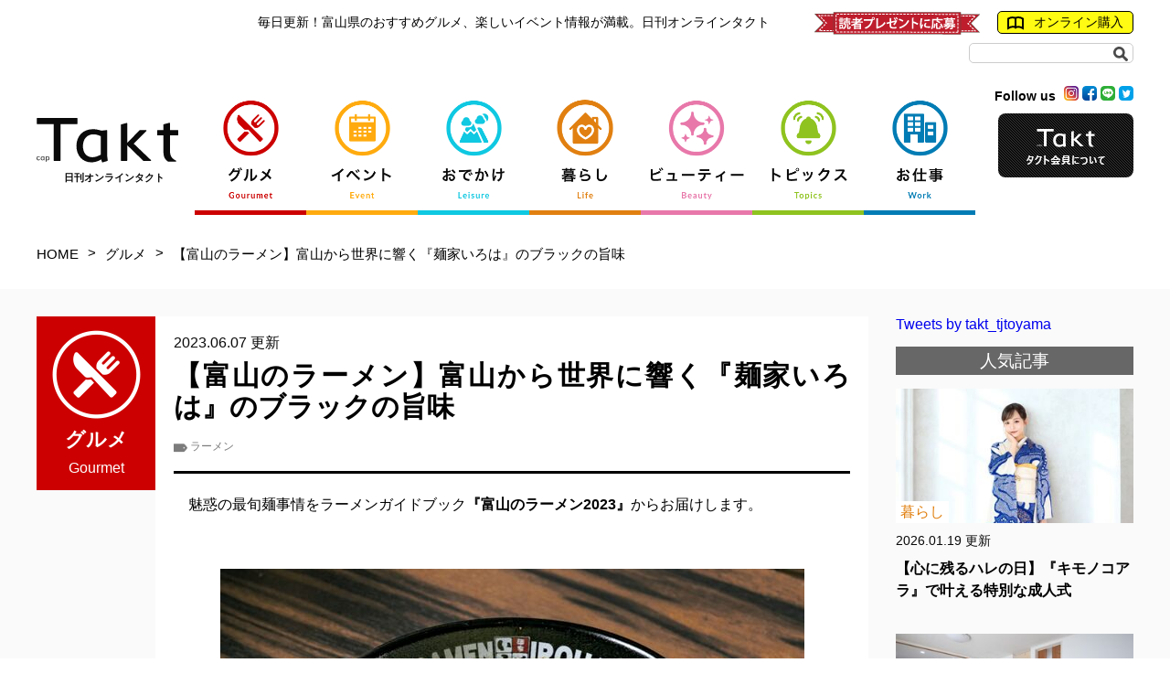

--- FILE ---
content_type: text/html; charset=UTF-8
request_url: https://takt-toyama.net/?tid=104260
body_size: 30003
content:
<!DOCTYPE html>
<html lang="ja">
<head>
<meta charset="UTF-8">
<meta name="viewport" content="width=device-width,initial-scale=1.0,minimum-scale=1.0">
<title>【富山のラーメン】富山から世界に響く『麺家いろは』のブラックの旨味 | 日刊オンラインタクト | 富山のイベント情報を日々お届けいたします。</title>
<meta name="keywords" content="富山,Takt,タクト,とやま,タウン誌,情報,生活,ファッション,飲食,グルメ,イベント" />
<meta name="description" content="online Takt 富山県内の読者のためのエンジョイサイト" />
<meta name="twitter:card" content="summary_large_image" />
<meta name="twitter:site" content="@takt_tjtoyama" />
<meta property="og:url" content="https://takt-toyama.net/?tid=104260" />
<meta property="og:title" content="【富山のラーメン】富山から世界に響く『麺家いろは』のブラックの旨味" />
<meta property="og:description" content="日刊Online Takt　毎日更新中！" />
<meta property="og:image" content="https://takt-toyama.net/file_upload/104260/_main/104260_01.jpg" />
<link rel="alternate" type="application/rss+xml" href="https://takt-toyama.net/feed/blog_feed.xml" title="RSS2.0" />
<script src="//ajax.googleapis.com/ajax/libs/jquery/1.12.0/jquery.min.js"></script>
<script src="//cdnjs.cloudflare.com/ajax/libs/iScroll/5.2.0/iscroll.min.js"></script>
<script src="//cdnjs.cloudflare.com/ajax/libs/drawer/3.2.2/js/drawer.min.js"></script>
<script src="//cdn.jsdelivr.net/jquery.cookie/1.4.1/jquery.cookie.min.js"></script>
<script src="/js/lightbox.js"></script>
<script src="/js/ready.js"></script>
<script>
jQuery(function($){
  $(document).ready(function() {
    $(".drawer").drawer();
  });
});
</script>

<link rel="stylesheet" href="//cdnjs.cloudflare.com/ajax/libs/drawer/3.2.2/css/drawer.min.css">
<link rel="stylesheet" href="/css/normalize.css">
<link rel="stylesheet" href="/css/style.css">
<link rel="stylesheet" href="/css/category.css">
<link rel="stylesheet" href="/css/icon.css">
<link rel="stylesheet" href="/css/pager.css">
<link rel="stylesheet" href="/css/breadcrumb.css">
<link rel="stylesheet" href="/css/page.css">
<link rel="stylesheet" href="/css/back_number.css">
<link rel="stylesheet" href="/css/lightbox.css">
<script data-ad-client="ca-pub-7114411896152083" async src="https://pagead2.googlesyndication.com/pagead/js/adsbygoogle.js"></script>
<!-- Google Tag Manager -->
<script>(function(w,d,s,l,i){w[l]=w[l]||[];w[l].push({'gtm.start':
new Date().getTime(),event:'gtm.js'});var f=d.getElementsByTagName(s)[0],
j=d.createElement(s),dl=l!='dataLayer'?'&l='+l:'';j.async=true;j.src=
'https://www.googletagmanager.com/gtm.js?id='+i+dl;f.parentNode.insertBefore(j,f);
})(window,document,'script','dataLayer','GTM-P7BS2X53');</script>
<!-- End Google Tag Manager -->
</head>

<body>

<header class="pc">
  <section class="herader_top">
    <p>毎日更新！富山県のおすすめグルメ、楽しいイベント情報が満載。日刊オンラインタクト</p>
    <span class="present pc_parts"><a href="/present/"><img src="/images/parts/header_present-1.png" alt="読者プレゼントに応募"></a></span>
    <span><a href="http://takt.thebase.in/" rel="external"><img src="/images/parts/header_book.png" alt="オンライン購入">オンライン購入</a></span>

    <form method="get" action="/search.php" id="searchform" class="pc_parts">
      <input id="keywords" type="search" name="q" value="">
      <input type="submit" class="btn" value="">
    </form>
  </section>

  <section class="header">
    <h1>
      <a href="/" class="h_logo"><img src="/images/parts/header_logo_takt.png" alt="Takt"><span>日刊オンラインタクト</span></a>
      <span class="member_btn_sp">
        <a href="/members/"><img src="/images/parts/header_btn.png" alt="タクト会員について"></a>
        <a href="/present/" class="present sp_parts"><img src="/images/parts/header_present-1.png" alt="読者プレゼントに応募"></a>
      </span>
    </h1>

    <nav>
      <ul>
        <li class="cate_01">
          <a href="/gourmet/">
            <span class="cate_mark"><img src="/images/parts/new_icon_01.png" alt="グルメ"></span>
          </a>
        </li>
        <li class="cate_02">
          <a href="/event/">
            <span class="cate_mark"><img src="/images/parts/new_icon_02.png" alt="イベント"></span>
          </a>
        </li>
        <li class="cate_03">
          <a href="/leisure/">
            <span class="cate_mark"><img src="/images/parts/new_icon_03.png" alt="おでかけ"></span>
          </a>
        </li>
        <li class="cate_04">
          <a href="/life/">
            <span class="cate_mark"><img src="/images/parts/new_icon_04.png" alt="暮らし"></span>
          </a>
        </li>
        <li class="cate_06">
          <a href="/beauty/">
            <span class="cate_mark"><img src="/images/parts/new_icon_06.png" alt="ビューティー"></span>
          </a>
        </li>
        <li class="cate_05">
          <a href="/topics/">
            <span class="cate_mark"><img src="/images/parts/new_icon_05.png" alt="トピックス"></span>
          </a>
        </li>
        <li class="cate_07">
          <a href="/work/">
            <span class="cate_mark"><img src="/images/parts/new_icon_07.png" alt="お仕事"></span>
          </a>
        </li>
      </ul>
    </nav>

    <div class="sns_area">
      <span>
        <span>Follow us</span>
          <a href="https://www.instagram.com/onlinetakt/" rel="external"><img src="/images/new_parts/sns_i.png" alt="インスタグラム"></a>
          <a href="https://ja-jp.facebook.com/online.takt/" rel="external"><img src="/images/new_parts/sns_f.png" alt="フェイスブック"></a>
          <a href="https://lin.ee/sKDrPyu" rel="external"><img src="/images/new_parts/sns_l.png" alt="ライン"></a>
          <a href="https://twitter.com/takt_tjtoyama" rel="external"><img src="/images/new_parts/sns_t.png" alt="ツィッター"></a>
        <!--i class="icon-twitter"></i-->
        </span>
      <span class="member_btn">
        <a href="/members/">
          <img src="/images/parts/header_btn.png" alt="タクト会員について">
        </a>
      </span>
    </div>
  </section>
</header><!-- pc -->



<header class="sp">
    <div class="sp_nav">
      <div class="drawer drawer--top">
        <button type="button" class="drawer-toggle drawer-hamburger">
          <span class="sr-only"></span>
          <span class="drawer-hamburger-icon"></span>
        </button>

        <nav class="drawer-nav">
          <div class="nav_wrap">
      <ul>
        <li>
          <a href="/gourmet/">グルメ</a>
        </li>
        <li>
          <a href="/event/">イベント</a>
        </li>
        <li>
          <a href="/leisure/">おでかけ</a>
        </li>
        <li>
          <a href="/life/">暮らし</a>
        </li>
        <li>
          <a href="/beauty/">ビューティー</a>
        </li>
        <li>
          <a href="/topics/">トピックス</a>
        </li>
        <li>
          <a href="/work/">お仕事</a>
        </li>
        <li>
          <a href="/corolla-meets-toyama/">COROLLA meets TOYAMA</a>
        </li>
        <li>
          <a href="/members/">タクト会員について</a>
        </li>
        <li>
          <a href="/present/">読者プレゼントに応募</a>
        </li>
        <li>
          <a href="http://takt.thebase.in/" rel="external">オンライン購入</a>
        </li>
      </ul>
          </div>
        </nav>
      </div><!-- drawer -->
    </div><!-- sp_nav -->




    <h1>
      <a href="/" class="h_logo"><img src="/images/parts/header_logo_takt.png" alt="日刊オンラインタクト"></a>
    </h1>


    <p>毎日更新！富山県のおすすめグルメ、楽しいイベント情報が満載。日刊オンラインタクト</p>


    <!--div class="sp_header_link">
      <span class="present"><a href="/present/"><img src="/images/parts/header_present-1.png" alt="読者プレゼントに応募"></a></span>
      <span class="online"><a href="http://takt.thebase.in/" rel="external"><img src="/images/parts/header_book.png" alt="オンライン購入" class="icon">オンライン購入</a></span>
    </div-->


    <form method="get" action="/search.php" id="searchform" class="sp_parts">
      <input id="keywords" type="search" name="q" value="">
      <input type="submit" class="btn" value="">
    </form>


    <div class="sns_sp">
      <div class="left_box">
        <a href="https://www.instagram.com/onlinetakt/" rel="external"><img src="/images/new_parts/sns_i.png" alt="インスタグラム"></a>
        <a href="https://ja-jp.facebook.com/online.takt/" rel="external"><img src="/images/new_parts/sns_f.png" alt="フェイスブック"></a>
        <a href="https://lin.ee/sKDrPyu" rel="external"><img src="/images/new_parts/sns_l.png" alt="ライン"></a>
        <a href="https://twitter.com/takt_tjtoyama" rel="external"><img src="/images/new_parts/sns_t.png" alt="ツィッター"></a>
      </div>


    </div>
</header><!-- sp -->

<article class="page_area">

  <div class="breadcrumbs">
    <ul>
                      <li>
          <a href="/">HOME</a><span>&gt;</span>        </li>
                              <li>
          <a href="/gourmet">グルメ</a><span>&gt;</span>        </li>
                              <li>
          【富山のラーメン】富山から世界に響く『麺家いろは』のブラックの旨味        </li>
                  </ul>
  </div>

  <section class="art_area">
  <div class="art_wrap">

    <div class="art_area_left">
            <h2 id="cate_mark" class="gourmet_page">
        <span class="logo"><img src="/images/parts/takt_icon_p01.png" alt="グルメ"></span>
        グルメ
        <span class="cate_name">Gourmet</span>      </h2>
            <div class="art_box">
                <time>2023.06.07 更新</time>
        <h3>【富山のラーメン】富山から世界に響く『麺家いろは』のブラックの旨味</h3>
                        <div class="new_info tag">
          <span>
                        <a href="/search.php?tag=%E3%83%A9%E3%83%BC%E3%83%A1%E3%83%B3">ラーメン</a>
                      </span>
        </div>
        
        <div class="post_space">
                    　魅惑の最旬麺事情をラーメンガイドブック<b>『富山のラーメン2023』</b>からお届けします。
<div><br /></div>
<div><br /></div>
<div style="text-align: center;"><img src="/file_upload/104260/_main/104260_01.jpg" alt="104260_01.jpg" title="104260_01.jpg" /><br /></div>
<div>
<div style="text-align: center;"><font color="#ff6600">越中味噌W肉盛りそば（並）　￥1,430</font></div>
<div><font size="2">創業250年の老舗蔵の「米味噌」を用いた「越中味噌ダレ」は、歩合２倍の「米麹」により、香ばしさも極まる。豚バラ＆肩ロースチャーシューが丼の表層を埋め尽くし、食べごたえもあり。</font></div></div>
<div><br /></div>
<div><br /></div>
<div>
<div>
<div><font color="#339966"><b>富山から全国、世界に響く</b></font></div>
<div><font color="#339966"><b>30年分の旨味が駅前にある</b></font></div></div>
<div><br /></div>
<div>　国内はもちろん、世界に向けて「ブラック」を筆頭とする〝富山ならでは〞の一杯を提供・発信し続けてきた『麺家いろは』。年々開発が進み、賑わいを増す富山駅前で、かねてより観光客・地元客を満たし、唸らせ、支持を集めてきた「CiC店」では現在、「白エビ塩」や「越中味噌」、「つけ麺」などの定番のほか、本店にも存在しない「豚骨」仕立てを提供するなど、独自の個性も放っています。</div>
<div>　また『いろは』としては、昨年末から輸出対応の「ノンポーク・ノンアルコール」袋ラーメンを続々発表！ お店の一杯をほぼそのまま再現する急速冷凍仕様を自販機で24時間提供するなど、創業30年にして、その話題性は加速するばかり。</div>
<div><br /></div>
<div><font color="#339966">これも人気</font></div>
<div style="text-align: center;"><img src="/file_upload/104260/_main/104260_02.jpg" alt="104260_02.jpg" title="104260_02.jpg" /><br /></div>
<div><font color="#ff6600">豚骨煮干味玉らーめん（並）　1,030円</font></div>
<div><font size="2">県産小麦「ユキチカラ」を使用した自家製麺がクリーミーな「豚骨」スープを絡め取る。海苔の上の追い煮干しでさらに濃厚さUP。</font></div></div>
<div><br /></div>
<div><br /></div>
<div><b>『富山のラーメン2023』スペシャルクーポン</b></div>
<div><b><font color="#339966">「味玉１個」or「大盛」or「小ライス」のいずれか１つサービス</font></b></div>
<div>富山の<a href="https://toyamamono.jp/application/" target="_blank">生活情報配信アプリ「とやまのアプリ」</a>からも、お得なクーポン情報をチェック！</div>
<div><br /></div>
<div>
<div><b>＜MENU＞</b></div>
<div>富山ブラックらーめん（並）&hellip;&hellip; 850円</div>
<div>白エビ塩らーめん（並）&hellip;&hellip;&nbsp;850円</div>
<div>魚介ブラックつけ麺（並）&hellip;&hellip; 930円</div></div>
<div>プリプリえび餃子（６個）&hellip;&hellip; 600円</div>
<div>チャーシューとメンマのおつまみ&hellip;&hellip; 690円</div>
<div>自家製ハーブ酒（シングル）&hellip;&hellip; 各480円（35種）</div>
<div><br /></div>
<div style="text-align: center;"><img src="/file_upload/104260/_main/104260_03.jpg" alt="104260_03.jpg" title="104260_03.jpg" /><br /></div>
<div><br /></div>
<div><iframe src="https://www.google.com/maps/embed?pb=!1m18!1m12!1m3!1d12795.813716305414!2d137.2039604505365!3d36.699656983916064!2m3!1f0!2f0!3f0!3m2!1i1024!2i768!4f13.1!3m3!1m2!1s0x5ff7909b5778c391%3A0x178618a2309742d6!2z6bq65a6244GE44KN44GvIENpQ-W6lw!5e0!3m2!1sja!2sjp!4v1678848774181!5m2!1sja!2sjp" width="400" height="300" style="border:0;" allowfullscreen="" loading="lazy" referrerpolicy="no-referrer-when-downgrade"></iframe></div>
<div><br /></div>
<div style="text-align: center;">＊　＊　＊　＊　＊　＊</div>
<div><br /></div>
<div>　読んだら最後、食べずにはいられない！　『富山のラーメン2023』が好評発売中です。お得にラー活できるスぺシャルクーポンも活用してください。</div>
<div><br /></div>
<div>書店・コンビニで好評発売中</div>
<div><a href="https://takt.thebase.in/" target="_blank">便利なオンライン購入はこちら</a></div>
<div><br /></div>
<div style="text-align: center;"><img src="/file_upload/104260/_main/104260_04.jpg" alt="104260_04.jpg" title="104260_04.jpg" /><br /></div>
<div><br /></div>
<div>富山の<a href="https://toyamamono.jp/application/" target="_blank">生活情報配信アプリ「とやまのアプリ」</a>からも、笑顔になれる情報を発信中です。</div>
<div><br /></div>
        </div><!--[ post_space ]-->

                <div class="data_area">
          <h3>DATA</h3>
          <h4>富山ブラック　麺家いろは　富山駅前CiC店</h4>
          <dl>
                        <dt>住所</dt>
            <dd>富山市新富町１-２-３　CiCビルB１F</dd>
                                    <dt>電話番号</dt>
            <dd>076-444-7211</dd>
                                    <dt>営業時間</dt>
            <dd>11:00～22:00</dd>
                                    <dt>休日</dt>
            <dd>無休</dd>
                                    <dt>席数</dt>
            <dd>カウンター８席、テーブル40席</dd>
                                    <dt>駐車場</dt>
            <dd>指定駐車場あり</dd>
                                                                                                <dt>HP</dt>
            <dd><a href="http://www.menya-iroha.com/" target="_blank">menya-iroha.com</a></dd>
                                  </dl>
        </div><!-- data_area -->
                        <div class="share_btn">
          <a href="https://twitter.com/share?ref_src=twsrc%5Etfw" class="twitter-share-button" data-show-count="false">Tweet</a><script async src="https://platform.twitter.com/widgets.js" charset="utf-8"></script>
          <iframe src="https://www.facebook.com/plugins/share_button.php?href=https://takt-toyama.net/?tid=104260&layout=button&size=small&width=69&height=20&appId" width="69" height="20" style="border:none;overflow:hidden" scrolling="no" frameborder="0" allowfullscreen="true" allow="autoplay; clipboard-write; encrypted-media; picture-in-picture; web-share"></iframe>
        </div>
                              </div><!--[ art_box ]-->

            <div class="navi_hm">
        <a class="navi_hm_prev" href="./?tid=104257">&laquo; 【富山のラーメン】鶏・豚・魚を...</a>        <a class="navi_hm_next" href="./?tid=104261">【富山のラーメン】『ガッツリ！... &raquo;</a>      </div>
          </div><!--[ art_area_left ]-->

        <div class="art_area_right">
                <div class="twitter_area">
          <a class="twitter-timeline" data-height="320" href="https://twitter.com/takt_tjtoyama?ref_src=twsrc%5Etfw">Tweets by takt_tjtoyama</a> <script async src="https://platform.twitter.com/widgets.js" charset="utf-8"></script> 
        </div>
        
            <h3>人気記事</h3>
      <ul>
                <li>
            <a href="/?tid=105720">
              <div class="side_left">
                <img src="/file_upload/105720/_sub/105720_01.jpg" alt="【心に残るハレの日】『キモノコアラ』で叶える特別な成人式" class="obj">
                <span class="page_cate_name_04">暮らし</span>
              </div>

              <div class="side_right">
                <time>2026.01.19 更新</time>
                <h4>【心に残るハレの日】『キモノコアラ』で叶える特別な成人式</h4>
                              </div>
            </a>

          </li>
                <li>
            <a href="/?tid=105678">
              <div class="side_left">
                <img src="/file_upload/105678/_sub/105678_01.jpg" alt="【家づくりレポート】“建てられない”土地で叶えた、自由設計の家事ラクな家" class="obj">
                <span class="page_cate_name_04">暮らし</span>
              </div>

              <div class="side_right">
                <time>2025.12.24 更新</time>
                <h4>【家づくりレポート】“建てられない”土地で叶えた、自由設計の家事ラクな家</h4>
                              </div>
            </a>

          </li>
                <li>
            <a href="/?tid=104268">
              <div class="side_left">
                <img src="/file_upload/104268/_sub/104268_01.jpg" alt="【富山ランチ】いつでも気軽に♪ とやまのおいしいランチスポット【12/21更新】" class="obj">
                <span class="page_cate_name_01">グルメ</span>
              </div>

              <div class="side_right">
                <time>2025.12.21 更新</time>
                <h4>【富山ランチ】いつでも気軽に♪ とやまのおいしいランチスポット【12/21更新】</h4>
                              </div>
            </a>

          </li>
                <li>
            <a href="/?tid=105710">
              <div class="side_left">
                <img src="/file_upload/105710/_sub/105710_01.jpg" alt="【富山グルメ】身体にやさしいお昼ごはんを味わえる『おばんざいカフェひらき昆布店』が高岡市にオープン" class="obj">
                <span class="page_cate_name_01">グルメ</span>
              </div>

              <div class="side_right">
                <time>2026.01.08 更新</time>
                <h4>【富山グルメ】身体にやさしいお昼ごはんを味わえる『おばんざいカフェひらき昆布店』が高岡市にオープン</h4>
                              </div>
            </a>

          </li>
                <li>
            <a href="/?tid=105716">
              <div class="side_left">
                <img src="/file_upload/105716/_sub/105716_01.jpg" alt="【富山グルメ】焼肉の新境地における楽しみ方『WAGYU BAR 飛牛』が富山市にオープン" class="obj">
                <span class="page_cate_name_01">グルメ</span>
              </div>

              <div class="side_right">
                <time>2026.01.15 更新</time>
                <h4>【富山グルメ】焼肉の新境地における楽しみ方『WAGYU BAR 飛牛』が富山市にオープン</h4>
                              </div>
            </a>

          </li>
                <li>
            <a href="/?tid=105725">
              <div class="side_left">
                <img src="/file_upload/105725/_sub/105725_01.jpg" alt="【富山のスープ６選】心も身体もあったまる、個性豊かなごちそうスープたち" class="obj">
                <span class="page_cate_name_01">グルメ</span>
              </div>

              <div class="side_right">
                <time>2026.01.18 更新</time>
                <h4>【富山のスープ６選】心も身体もあったまる、個性豊かなごちそうスープたち</h4>
                              </div>
            </a>

          </li>
              </ul>
          </div><!--[ art_area_right ]-->
          </div><!--[ art_wrap ]-->
  </section><!--[ art_area ]-->

      <section class="other_area">
    <h2><img src="/images/parts/category_icon01.png" alt="">その他のグルメ記事</h2>
    <ul class="cate_list">
            <li>
        <a href="/?tid=105725">
          <div  class="images_wrap">
                        <img src="/file_upload/105725/_main/105725_01.jpg" alt="【富山のスープ６選】心も身体もあったまる、個性豊かなごちそうスープたち" class="obj">

          <div class="cate_01">
            <p>グルメ</p>
            <span class="cate_name">Gourmet</span>
            <span class="cate_mark"><img src="/images/parts/takt_icon_01.png" alt="グルメ"></span>
          </div>
          </div><!-- images_wrap -->


          <div class="sp_right_box">
            <time>2026.01.18 更新</time>
            <h3>【富山のスープ６選】心も身体もあったまる、個性豊かなごちそうスープたち</h3>
                      </div><!-- sp_right_box -->
        </a>

      </li>
            <li>
        <a href="/?tid=105716">
          <div  class="images_wrap">
                        <img src="/file_upload/105716/_main/105716_01.jpg" alt="【富山グルメ】焼肉の新境地における楽しみ方『WAGYU BAR 飛牛』が富山市にオープン" class="obj">

          <div class="cate_01">
            <p>グルメ</p>
            <span class="cate_name">Gourmet</span>
            <span class="cate_mark"><img src="/images/parts/takt_icon_01.png" alt="グルメ"></span>
          </div>
          </div><!-- images_wrap -->


          <div class="sp_right_box">
            <time>2026.01.15 更新</time>
            <h3>【富山グルメ】焼肉の新境地における楽しみ方『WAGYU BAR 飛牛』が富山市にオープン</h3>
                      </div><!-- sp_right_box -->
        </a>

      </li>
            <li>
        <a href="/?tid=105714">
          <div  class="images_wrap">
                        <img src="/file_upload/105714/_main/105714_01.jpg" alt="【富山グルメ】特別な日常を味わうことができる『BLUE. restaurant&cafe』が射水市にオープン" class="obj">

          <div class="cate_01">
            <p>グルメ</p>
            <span class="cate_name">Gourmet</span>
            <span class="cate_mark"><img src="/images/parts/takt_icon_01.png" alt="グルメ"></span>
          </div>
          </div><!-- images_wrap -->


          <div class="sp_right_box">
            <time>2026.01.11 更新</time>
            <h3>【富山グルメ】特別な日常を味わうことができる『BLUE. restaurant&cafe』が射水市にオープン</h3>
                      </div><!-- sp_right_box -->
        </a>

      </li>
            <li>
        <a href="/?tid=105710">
          <div  class="images_wrap">
                        <img src="/file_upload/105710/_main/105710_01.jpg" alt="【富山グルメ】身体にやさしいお昼ごはんを味わえる『おばんざいカフェひらき昆布店』が高岡市にオープン" class="obj">

          <div class="cate_01">
            <p>グルメ</p>
            <span class="cate_name">Gourmet</span>
            <span class="cate_mark"><img src="/images/parts/takt_icon_01.png" alt="グルメ"></span>
          </div>
          </div><!-- images_wrap -->


          <div class="sp_right_box">
            <time>2026.01.08 更新</time>
            <h3>【富山グルメ】身体にやさしいお昼ごはんを味わえる『おばんざいカフェひらき昆布店』が高岡市にオープン</h3>
                      </div><!-- sp_right_box -->
        </a>

      </li>
            <li>
        <a href="/?tid=105707">
          <div  class="images_wrap">
                        <img src="/file_upload/105707/_main/105707_01.jpg" alt="【富山グルメ】発酵食と居心地のよい空間『BoLO』が富山市にオープン" class="obj">

          <div class="cate_01">
            <p>グルメ</p>
            <span class="cate_name">Gourmet</span>
            <span class="cate_mark"><img src="/images/parts/takt_icon_01.png" alt="グルメ"></span>
          </div>
          </div><!-- images_wrap -->


          <div class="sp_right_box">
            <time>2026.01.03 更新</time>
            <h3>【富山グルメ】発酵食と居心地のよい空間『BoLO』が富山市にオープン</h3>
                      </div><!-- sp_right_box -->
        </a>

      </li>
            <li>
        <a href="/?tid=105703">
          <div  class="images_wrap">
                        <img src="/file_upload/105703/_main/105703_01.jpg" alt="【富山のすし屋】ちょっと贅沢な楽しみを 満腹お得なすしランチ" class="obj">

          <div class="cate_01">
            <p>グルメ</p>
            <span class="cate_name">Gourmet</span>
            <span class="cate_mark"><img src="/images/parts/takt_icon_01.png" alt="グルメ"></span>
          </div>
          </div><!-- images_wrap -->


          <div class="sp_right_box">
            <time>2025.12.28 更新</time>
            <h3>【富山のすし屋】ちょっと贅沢な楽しみを 満腹お得なすしランチ</h3>
                      </div><!-- sp_right_box -->
        </a>

      </li>
          </ul>
  </section><!--[ other_area ]-->
    
  <section class="link_area">
        <ul>
        
<!--li><a href="https://www.t-iezukuri.jp/" target="_blank"><img src="/file_upload/100028/_main/100028_07.jpg" alt="とやま家づくりネット" title="とやま家づくりネット" /></a></li-->
        
<li><a href="http://toyama-sumai.net/" target="_blank"><img src="/file_upload/100028/_main/100028_03.png" alt="とやま住まいネット" title="とやま住まいネット" /></a></li>
        
<li><a href="https://toyamamono.jp/" target="_blank"><img src="/file_upload/100028/_main/100028_06.png" alt="とやまもの" title="とやまもの" /></a></li>

<li><a href="https://www.tsugarukaikyo.co.jp/plan/umiwaridrive/?tym_top
" target="_blank"><img src="/file_upload/100028/_main/100028_05.gif" alt="海割ドライブ｜津軽海峡フェリー株式会社" title="海割ドライブ｜津軽海峡フェリー株式会社" /></a></li>
    </ul>
        
    <div class="footer_nav">
        <ul>
            <li><a href="/about/">このサイトについて</a></li>
            <li><a href="http://www.cap.jp/" rel="external">運営会社</a></li>
            <li><a href="/advertise/">広告掲載について</a></li>
            <li><a href="http://www.cap.jp/privacy/index.html" rel="external">プライバシーポリシー</a></li>
            <li><a href="/inquiry/">お問い合わせ</a></li>
        </ul>
    
        <div class="sns_area">
            <span>
                <span>Follow us</span>
                  <a href="https://www.instagram.com/onlinetakt/" rel="external"><img src="/images/new_parts/sns_i.png" alt="インスタグラム"></a>
                  <a href="https://ja-jp.facebook.com/online.takt/" rel="external"><img src="/images/new_parts/sns_f.png" alt="フェイスブック"></a>
                  <a href="https://lin.ee/sKDrPyu" rel="external"><img src="/images/new_parts/sns_l.png" alt="ライン"></a>
                  <a href="https://twitter.com/takt_tjtoyama" rel="external"><img src="/images/new_parts/sns_t.png" alt="ツィッター"></a>
                <!--i class="icon-twitter"></i-->
            </span>
        </div>
    </div>
</section><!--[ link_area ]-->

</article><!--[ page_area ]-->

<footer>
        <div class="footer_area">
        <h2><img src="/images/parts/footer_logo.png" alt="株式会社シー・エー・ピー"></h2>
        <p>富山県富山市金屋1634-25　<span>TEL076-439-3311(代表)　FAX076-439-3322</span></p>
        <small>Copyright &copy; CAP inc. All rights reserved.</small>
    </div>
</footer>

<script src="https://cdnjs.cloudflare.com/ajax/libs/object-fit-images/3.2.4/ofi.min.js"></script>
<script>
  objectFitImages('img.obj');
</script>
</body>
</html>

--- FILE ---
content_type: text/html; charset=utf-8
request_url: https://www.google.com/recaptcha/api2/aframe
body_size: 268
content:
<!DOCTYPE HTML><html><head><meta http-equiv="content-type" content="text/html; charset=UTF-8"></head><body><script nonce="6jJd0766BXjHS0pS2WLVvg">/** Anti-fraud and anti-abuse applications only. See google.com/recaptcha */ try{var clients={'sodar':'https://pagead2.googlesyndication.com/pagead/sodar?'};window.addEventListener("message",function(a){try{if(a.source===window.parent){var b=JSON.parse(a.data);var c=clients[b['id']];if(c){var d=document.createElement('img');d.src=c+b['params']+'&rc='+(localStorage.getItem("rc::a")?sessionStorage.getItem("rc::b"):"");window.document.body.appendChild(d);sessionStorage.setItem("rc::e",parseInt(sessionStorage.getItem("rc::e")||0)+1);localStorage.setItem("rc::h",'1769015551962');}}}catch(b){}});window.parent.postMessage("_grecaptcha_ready", "*");}catch(b){}</script></body></html>

--- FILE ---
content_type: text/css
request_url: https://takt-toyama.net/css/style.css
body_size: 55215
content:
@charset "utf-8";
@font-face{
	font-family : "Yu Gothic";
	src : local("Yu Gothic Medium");
	font-weight : 100;
}
@font-face{
	font-family : "Yu Gothic";
	src : local("Yu Gothic Medium");
	font-weight : 200;
}
@font-face{
	font-family : "Yu Gothic";
	src : local("Yu Gothic Medium");
	font-weight : 300;
}
@font-face{
	font-family : "Yu Gothic";
	src : local("Yu Gothic Medium");
	font-weight : 400;
}
@font-face{
	font-family : "Yu Gothic";
	src : local("Yu Gothic Bold");
	font-weight : bold;
}
@font-face{
	font-family : "Helvetica Neue";
	src : local("Helvetica Neue Regular");
	font-weight : 100;
}
@font-face{
	font-family : "Helvetica Neue";
	src : local("Helvetica Neue Regular");
	font-weight : 200;
}
html{
	font-family : Lato, -apple-system, BlinkMacSystemFont, "Helvetica Neue", "Original Yu Gothic", "Yu Gothic", YuGothic, Verdana, Meiryo, "M+ 1p", sans-serif;
}
@media all and (-ms-high-contrast: none){
	html{
	font-family : Verdana, Meiryo, sans-serif;
	}
}
@media all and (-ms-high-contrast: active){
	html{
	font-family : Verdana, Meiryo, sans-serif;
	}
}
/* 共通 */
h1,h2,h3,h4,p,ol,ul,dl,dt,dd{
	margin : 0;
	padding : 0;
	font-weight : normal;
}
li{
	list-style : none;
}
a{
	transition : 0.5s;
}
a:hover{
	transition : 0.5s;
	opacity : 0.5;
}
/*
slider
______________________________________________________________________________*/
#slider{
	position : relative;
	margin : 40px 0 0 0;
}
/*
#slider .slick-slide img{
	width : 100%;
	height : auto;
}
*/
#slider .center-item li{
	margin: 0 40px;
	width: 760px;
	/*width: 850px;*/
	outline: none;
}
#slider .center-item li a{
	outline: none;
}
#slider .center-item.cate_list .cate_01,
#slider .center-item.cate_list .cate_02,
#slider .center-item.cate_list .cate_03,
#slider .center-item.cate_list .cate_04,
#slider .center-item.cate_list .cate_05,
#slider .center-item.cate_list .cate_06,
#slider .center-item.cate_list .cate_07,
#slider .center-item.cate_list .cate_cmt{
	width : 100%;
}
.thumb_list{
	position : relative;
	width : 800px;
	margin : 40px auto;
	padding : 30px 0 0 0;
	border-top : 3px solid #000;
}
.thumb_list ul{
	position : relative;
	display:-webkit-box;/*--- Android ---*/
	display:-ms-flexbox;/*--- IE10 ---*/
	display: -webkit-flex;/*--- Safari PC ---*/
	display : flex;
	-ms-flex-pack : justify; /*IE10*/
	-webkit-box-pack : justify; /* Android4.3以下、Safari3.1～6.0 */
	-webkit-justify-content : space-between; /* Safari6.1以降 */
	justify-content : space-between;
	box-sizing : border-box;
	width : 700px;
	margin : 0 auto;
}
.thumb_list ul li{
	width : 25%;
	padding : 10px;
	outline: none;
}
.thumb_list ul li img{
	width : 100%;
}
.thumb_list ul li button{
	border-style: none;
	padding: 0;	
	outline: none;
}
.thumb_list ul li button:hover{
	opacity : 0.5;
	outline: none;
}

/* スライダーボタン
button.slick-prev.slick-arrow{
	font-size : 0;
	background : none;
	border : none;
	outline: none;
	position : relative;
	display : block;
	width : 130px;
	height : 0;
	background : url(../images/parts/top_slider_l.png)no-repeat;
	background-size : contain;
	padding : 5% 0 0 0;
}
button.slick-next.slick-arrow{
	font-size : 0;
	background : none;
	border : none;
	outline: none;
	position : relative;
	display : block;
	width : 130px;
	height : 0;
	background : url(../images/parts/top_slider_r.png)no-repeat;
	background-size : contain;
	padding : 5% 0 0 0;
}
 */
/* magazine */
.magazine_area{

}
.magazine_area ul{
	position : relative;
	display:-webkit-box;/*--- Android ---*/
	display:-ms-flexbox;/*--- IE10 ---*/
	display: -webkit-flex;/*--- Safari PC ---*/
	display : flex;
	-ms-flex-pack : justify; /*IE10*/
	-webkit-box-pack : justify; /* Android4.3以下、Safari3.1～6.0 */
	-webkit-justify-content : space-between; /* Safari6.1以降 */
	justify-content : space-between;
	box-sizing : border-box;
	width : 1200px;
	margin : 0 auto;
}
.magazine_area ul li{
	width : 32%;
	background : #fff;
	text-align : center;
	padding : 25px 0;
}
.magazine_area ul li h3{

}
.magazine_area ul li h3 img{
	display : block;
	margin : 0 auto 5px;
}
.magazine_area ul li h3 span{
	font-size : 13px;
	font-weight : bold;
}
.magazine_area ul li img{
	margin : 10px 0 15px;
}
.magazine_area ul li h4{
	font-size : 16px;
	font-weight : bold;
	margin-bottom : 10px;
}
.magazine_area ul li span{
	font-size : 13px;
	font-weight : bold;
}
/* # =================================================================
#### 20210724 大改造
# ================================================================= */
#slider .center-item > li{
	margin : 0 20px;
}
.slider_img_wrap{
	position : relative;
	display : block;
	width : 100%;
	height : 0;
	padding-top : 56.25%;
	margin-bottom : 10px;
}
.slider_img_wrap img.obj{
	position : absolute;
	width : 100%;
	height : 100%;
	left : 0;
	top : 0%;
	object-fit : cover;
	font-family : 'object-fit:cover;';
}
#slider .center-item.cate_list .cate_01,
#slider .center-item.cate_list .cate_02,
#slider .center-item.cate_list .cate_03,
#slider .center-item.cate_list .cate_04,
#slider .center-item.cate_list .cate_05,
#slider .center-item.cate_list .cate_06,
#slider .center-item.cate_list .cate_07,
#slider .center-item.cate_list .cate_cmt{
	position : relative;
	display : block;
	width : 100%;
	height : auto;
	padding : 0;
	margin-bottom : 10px;
}
.slick-slide .cate_list time{
	margin-bottom : 10px;
}
/**/
.thumb_list{
	margin : 0px auto 50px;
}
#slider .slick-dots{
	bottom : -75px;
}
#slider .slick-dots li{
	position : relative;
	display : inline-block;
	width : 20px;
	height : 20px;
	margin : 0 5px;
	padding : 0;
	cursor : pointer;
}
button.slick-prev.slick-arrow{
	position : absolute;
	display :-webkit-box;
	display :-ms-flexbox;
	display :flex;
	-webkit-box-pack : center;
	-ms-flex-pack : center;
	justify-content : center;
	-webkit-box-align : center;
	-ms-flex-align : center;
	align-items : center;
	top : 0;
	bottom : 0;
	left : 30px;
	margin : auto;
	background : url(../images/parts/top_slider_l.png)no-repeat;
	background-size : cover;
	width : 30px;
	height : 30px;
	z-index : 10;
}
button.slick-next.slick-arrow{
	position : absolute;
	display :-webkit-box;
	display :-ms-flexbox;
	display :flex;
	-webkit-box-pack : center;
	-ms-flex-pack : center;
	justify-content : center;
	-webkit-box-align : center;
	-ms-flex-align : center;
	align-items : center;
	top : 0;
	bottom : 0;
	right : 30px;
	margin : auto;
	background : url(../images/parts/top_slider_r.png)no-repeat;
	background-size : cover;
	width : 30px;
	height : 30px;
	z-index : 10;
}
.slick-prev:before, .slick-prev:before,
.slick-prev:before, .slick-next:before{
	content : none;
}
.thumb_list ul{
	display : none;
}
/* 20210724 大改修 追加コンテンツ */
div.new_info{
	position : relative;
	display : block;
	width : 100%;
	height : auto;
	color : #7C7C7C;
	font-size : 12px;
}
div.new_info span{
	position : relative;
	display : block;
	width : 100%;
	height : auto;
	padding-left : 1.5em;
	margin-bottom : 10px;
	text-align : justify;
	box-sizing : border-box;
}
div.new_info.calen span:before{
	content : "";
	position : absolute;
	display : block;
	background : url(../images/new_parts/icon_schedule.png)no-repeat;
	background-size : cover;
	width : 15px;
	height : 15px;
	left : 0;
}
div.new_info.tag span:before{
	content : "";
	position : absolute;
	display : block;
	background : url(../images/new_parts/icon_tag.png)no-repeat;
	background-size : cover;
	width : 15px;
	height : 15px;
	left : 0;
}
div.new_info.tag a{
	position : relative;
	display : inline-block;
	width : auto;
	height : auto;
	margin-right : 5px;
	color : #7C7C7C;
	font-size : 12px;
}
div.new_info.tag a:hover{
	color : #2B7BB9;
}





/*
sns_area
______________________________________________________________________________*/
.sns_area{
	position : relative;
	float : right;
	width : 170px;
	text-align : right;
}
.sns_area > span{
	position : relative;
	display : block;
	margin : 0 0 10px 0;
	text-align : right;
}
.sns_area span a{
	position : relative;
	display : inline-block;
	width : 16px;
	height : 16px;
}
.sns_area span a img{
	width : 100%;
	height : auto;
}
.sns_area > span span{
	font-size : 14px;
	font-weight : bold;
	margin-right : 5px;
}
.sns_area .member_btn a{
	width : auto;
	height : auto;
}
.member_btn img{

}
/*
header
______________________________________________________________________________*/
header{
	position : relative;
	width : 1200px;
	margin : 0 auto;
}
.herader_top{
	position : relative;
	padding : 10px 0 0 0;
	margin : 0 0 25px 0;
	box-sizing : border-box;
	text-align : right;
}
.herader_top p{
	position : relative;
	display : inline-block;
	font-size : 14px;
	margin : 0 40px 0 0;
}
.herader_top span{
	position : relative;
	display : inline-block;
	background : #fffB12;
	border : 1px solid #000;
	border-radius : 5px;
	padding : 0px 5px;
	box-sizing : border-box;
	margin : 0 10px 0 0;
}
.herader_top span:nth-child(4){
	margin-right : 0;
}
.herader_top span.present{
	border: none; 
	padding: 0; 
	margin: 0;
}
.herader_top span a{
	display : block;
	color : #000;
	font-size : 14px;
	padding : 3px 5px;
}
.herader_top p + span{
	background : #fff;
	padding : 0 10px;
}
.herader_top span img{
	vertical-align : middle;
	margin-right : 10px;
}
.herader_top form{
	position : relative;
	display : inline-block;
}
[type="search"]{
	width : 180px;
	border : 1px solid #ccc;
	border-radius : 5px;
}
.herader_top .btn{
	background : url(../images/parts/header_search.png)no-repeat;
	border : 0;
	position : absolute;
	width : 16px;
	height : 16px;
	top : 4px;
	right : 6px;
	cursor : pointer;
}
/* # =================================================================
#### 20210724 大改造
# ================================================================= */
.herader_top span{
	margin : 0 0 10px 0;
}
.herader_top form{
	display : block;
}



/* header h1 */
.header{
	position : relative;
	overflow : hidden;
}
.header h1{
	position : relative;
	float : left;
	width : 170px;
	margin : 35px 0 0 0;
}
.header h1 img{
	position : relative;
	display : block;
}
.header h1 span{
	position : relative;
	display : block;
	color : #0A0A0A;
	font-size : 11px;
	font-weight : bold;
	text-align : center;
	margin : 10px 0 0 0;
}
/* header nav */
.header nav{
	position : relative;
	float : left;
	width : 860px;
	text-align : center;
}
.header nav ul{
	position : relative;
	letter-spacing : -3em;
}
.header nav ul li{
	position : relative;
	display : inline-block;
	width : 170px;
	height : auto;
	text-align : center;
	letter-spacing : normal;
}
/*
.header nav ul li.cate_01 {
	border-bottom : 5px solid #cc0000;
}
.header nav ul li.cate_02 {
	border-bottom : 5px solid #FFAB0F;
}
.header nav ul li.cate_03 {
	border-bottom : 5px solid #0FC8E1;
}
.header nav ul li.cate_04 {
	border-bottom : 5px solid #E18011;
}
.header nav ul li.cate_05 {
	border-bottom : 5px solid #8FC31f;
}
.header nav ul li.cate_06 {
	border-bottom : 5px solid #E878AA;
}
.header nav ul li.cate_07 {
	border-bottom : 5px solid #027CB4;
}
*/
.header nav ul li.cate_cmt{
	border-bottom : 5px solid #6093ef;
}
.header nav ul li a{
	position : relative;
	display : block;
	padding : 15px;
	box-sizing : border-box;
}
.header nav ul li a > span{
	width : 60px;
	height : 60px;
	margin : 0 auto 10px;
}
.header nav ul li a p{
	color : #0A0A0A;
	font-size : 16px;
	font-weight : bold;
}
.header nav ul li a p span{
	font-size : 12px;
	font-weight : normal;
	margin : 5px 0 0 0;
}
/* 20210518修正 */
.header nav ul li a{
	padding : 0;
}
.header nav ul li a > span{
	width : 100%;
	height : auto;
	margin : 0;
}
.header nav ul li a > span img{
	position : relative;
	display : block;
	width : 100%;
	height : auto;
}
/*  */
.news_area h2,
.pickup_area h2,
.ranking_area h2,
.cate_area h2,
.other_area h2{
	position : relative;
	text-align : center;
	color : #0A0A0A;

	font-weight : bold;
	margin : 0 0 30px 0;
}
.news_area h2 img,
.pickup_area h2 img,
.ranking_area h2 img,
.cate_area h2 img,
.other_area h2 img{
	margin : 0 10px 0 0;
}
/*
news_area pickup_area cate_area other_area
______________________________________________________________________________*/
.news_area,
.cate_area,
.other_area{
	position : relative;
	background : #FAFAFA;
	padding : 30px 0 50px 0;
}
.pickup_area{
	position : relative;
	background : #FCF942;
	padding : 30px 0 50px 0;
}
.page_area .pickup_area{
	margin-bottom : 50px;
}
.news_area .cate_list,
.pickup_area .cate_list,
.cate_area .cate_list,
.other_area .cate_list{
	position : relative;
	width : 1200px;
	margin : 0 auto;
	overflow : hidden;
	box-sizing : border-box;
	padding : 0 60px;
}
.news_area .cate_list li,
.pickup_area .cate_list li,
.cate_area .cate_list li,
.other_area .cate_list li{
	margin-bottom : 40px;
	width : 50%;
	box-sizing : border-box;
}
.images_wrap{
	position : relative;
	display : block;
	width : 100%;
	height : 200px;
	overflow : hidden;
}
.images_wrap .mark_ad {
    display: block;
    position: absolute;
    top: 0;
    right: 0;
    color: #000;
    background: #FFF;
    padding: 4px 8px;
	opacity: 0.8;
	z-index: 1;
}
.news_area .cate_list li img,
.pickup_area .cate_list li img,
.cate_area .cate_list li img,
.other_area .cate_list li img{
	width : 100%;
}
.news_area .cate_list li:nth-child(odd),
.pickup_area .cate_list li:nth-child(odd),
.cate_area .cate_list li:nth-child(odd),
.other_area .cate_list li:nth-child(odd){
	position : relative;
	float : left;
	padding-left : 25px;
	padding-right : 15px;
}
.news_area .cate_list li:nth-child(even),
.pickup_area .cate_list li:nth-child(even),
.cate_area .cate_list li:nth-child(even),
.other_area .cate_list li:nth-child(even){
	position : relative;
	float : right;
	padding-right : 25px;
	padding-left : 15px;
}
.cate_list a{
	position : relative;
	display : block;
	color : #000;
}
.cate_list .cate_01,
.cate_list .cate_02,
.cate_list .cate_03,
.cate_list .cate_04,
.cate_list .cate_05,
.cate_list .cate_06,
.cate_list .cate_07,
.cate_list .cate_cmt{
	margin : 5px 0 0 0;
	width : 480px;
}
.cate_list h3{
	position : relative;
	width : 480px;
	height : 40px;
	top : -5px;
	font-size : 15px;
	font-weight : bold;
	line-height : 1.5;
}
#slider .cate_list h3{
	height : 30px;
}
.cate_list time{
	position : relative;
	display : block;
	color : #707070;
	font-size : 13px;
	font-weight : bold;
	margin : 5px 0 0 0;
}
/* # =================================================================
#### 20210724 大改造
# ================================================================= */
.news_area .cate_list,
.pickup_area .cate_list,
.cate_area .cate_list, 
.other_area .cate_list{
	position : relative;
	display :-webkit-box;
	display :-ms-flexbox;
	display :flex;
	-ms-flex-wrap : wrap;
	flex-wrap : wrap;
	-webkit-box-pack : justify;
	-ms-flex-pack : justify;
	justify-content : space-between;
	padding : 0;
}
.news_area .cate_list:before,
.pickup_area .cate_list:before,
.cate_area .cate_list:before, 
.other_area .cate_list:before{
	content : "";
	display : block;
	width : 24%;
	order : 1;
}
.news_area .cate_list:after,
.pickup_area .cate_list:after,
.cate_area .cate_list:after, 
.other_area .cate_list:after{
	content : "";
	display : block;
	width : 24%;
}
.news_area .cate_list li:nth-child(odd),
.pickup_area .cate_list li:nth-child(odd),
.cate_area .cate_list li:nth-child(odd),
.other_area .cate_list li:nth-child(odd){
	float : none;
	padding :  0;
	width : 24%;
	height : auto;
}
.news_area .cate_list li:nth-child(even),
.pickup_area .cate_list li:nth-child(even),
.cate_area .cate_list li:nth-child(even),
.other_area .cate_list li:nth-child(even){
	float : none;
	padding : 0;
	width : 24%;
	height : auto;
}
.images_wrap{
	width : 100%;
	height : 0;
	padding-top : 75%;
}
.cate_list h3{
	width : 100%;
	height : auto;
	text-align : justify;
	word-break : break-all;
	margin-bottom : 10px;
}
.cate_list .cate_name,
.slider_list .cate_name,
.cate_list .cate_mark, 
.slider_list .cate_mark{
	display : none;
}
.cate_list .cate_01,
.cate_list .cate_02,
.cate_list .cate_03,
.cate_list .cate_04,
.cate_list .cate_05,
.cate_list .cate_06,
.cate_list .cate_07,
.cate_list .cate_cmt{
	position : absolute;
	display:  inline-block;
	width : auto;
	height : auto;
	margin : 0;
	padding : 3px 5px;
	bottom : 0;
	background : #fff;
}
.cate_list time{
	margin : 10px 0;
}
/*
ranking_area
______________________________________________________________________________*/
.ranking_area{
	position : relative;
	/*background : #FAFAFA;*/
	background : #fff;
	padding : 30px 0 50px 0;
}
.ranking_area .cate_list{
	position : relative;
	width : 1200px;
	margin : 0 auto;
	box-sizing : border-box;
}
.ranking_area .cate_list li{
	position : relative;
	display : inline-block;
	box-sizing : border-box;
	width : 33%;
	margin-bottom : 50px;
}
.ranking_area .cate_list .cate_01,
.ranking_area .cate_list .cate_02,
.ranking_area .cate_list .cate_03,
.ranking_area .cate_list .cate_04,
.ranking_area .cate_list .cate_05,
.ranking_area .cate_list .cate_06,
.ranking_area .cate_list .cate_07,
.ranking_area .cate_list .cate_cmt{
	position : relative;
	width : 347px;
}
.rank{
	position : absolute;
	top : -19px;
	left : -24px;
	z-index : 111;
}
.rank span{
	position : absolute;
	top : 18px;
	left : 21px;
	font-weight : bold;
}
.rank_images_wrap{
	position : relative;
	display : block;
	width : 345px;
	height : 140px;
	overflow : hidden;
}
.rank_images_wrap .mark_ad{
	display : block;
	position : absolute;
	top : 0;
	right : 0;
	color : #000;
	background : #FFF;
	padding : 4px 8px;
	opacity : 0.8;
}
.rank_images_wrap img{
	width : 100%;
}
.ranking_area .cate_list h3{
	width : 345px;
	height : 45px;
}
.ranking_area .cate_list time{
	margin : 0;
}
/* # =================================================================
#### 20210724 大改造
# ================================================================= */
.rank{
	position : relative;
	display : block;
	top : 0;
	left : 0;
}
.ranking_area .cate_list{
	position : relative;
	display :-webkit-box;
	display :-ms-flexbox;
	display :flex;
	-ms-flex-wrap : wrap;
	flex-wrap : wrap;
	-webkit-box-pack : justify;
	-ms-flex-pack : justify;
	justify-content : space-between;
	padding : 0;
}
.ranking_area .cate_list:before{
	content : "";
	display : block;
	width : 24%;
	order : 1;
}
.ranking_area .cate_list:after{
	content : "";
	display : block;
	width : 24%;
}
.ranking_area .cate_list li{
	display : block;
	width : 24%;
	height : auto;
}
.ranking_area .cate_list .cate_01,
.ranking_area .cate_list .cate_02,
.ranking_area .cate_list .cate_03,
.ranking_area .cate_list .cate_04,
.ranking_area .cate_list .cate_05,
.ranking_area .cate_list .cate_06,
.ranking_area .cate_list .cate_07,
.ranking_area .cate_list .cate_cmt{
	position : absolute;
	display:  inline-block;
	width : auto;
	height : auto;
	margin : 0;
	padding : 3px 5px;
	bottom : 0;
	background : #fff;
}
.rank_images_wrap{
	width : 100%;
	height : 0;
	padding-top : 75%;
}
.ranking_area .cate_list h3{
	width : 100%;
	height : auto;
	text-align : justify;
}
.ranking_area .cate_list time{
	margin : 10px 0;
}
.rank_images_wrap{
	width : 100%;
	height : 0;
	padding-top : 75%;
}
/* 20210724 大改修 画像共通*/
.cmt .cate_list li img.obj,
.news_area .cate_list li img.obj,
.pickup_area .cate_list li img.obj,
.cate_area .cate_list li img.obj,
.other_area .cate_list li img.obj,
.rank_images_wrap img.obj{
	position : absolute;
	width : 100%;
	height : 100%;
	left : 0;
	top : 0%;
	object-fit : cover;
	font-family : 'object-fit:cover;';
}
/*
list_area
______________________________________________________________________________*/
.list_area{
	position : relative;
	width : 1200px;
	margin : 50px auto 150px;
}
.list_area ul{
	position : relative;
	width : 100%;
	letter-spacing : -3em;
}
.list_area ul li{
	position : relative;
	display : inline-block;
	width : 20%;
	height : auto;
	letter-spacing : normal;
	border-right : 1px solid #ccc;
	padding-left : 25px;
	box-sizing : border-box;
}
.list_area ul li:first-child{
	padding-right : 0;
}
.list_area ul li:last-child{
	border : none;
}
.list_area ul li a{
	position : relative;
	display : block;
	overflow : hidden;

}
.list_area .cate_mark{
	position : relative;
	float : left;
	width : 60px;
	height : 60px;
	margin : 0 10px 0 0;
}
.list_right{
	position : relative;
	float : left;
	text-align : center;
}
.list_right p{
	color : #0A0A0A;
	font-size : 18px;
	font-weight : bold;
	margin : 0 0 5px 0;
}
.list_ach{
	position : relative;
	display : block;
	border-radius : 20px;
	color : #fff;
	font-size : 14px;
	padding : 5px 30px;
	margin : 0 0 5px 0;
}
.list_ach .icon-angle-right {
	position : relative;
	top : 1px;
	left : 18px;
	font-size : 15px;
}
.list_right .cate_name{
	font-size : 14px;
}
.cate_01 .list_ach{
	background : #cc0000;
}
.cate_02 .list_ach{
	background : #FFAB0F;
}
.cate_03 .list_ach{
	background : #0FC8E1;
}
.cate_04 .list_ach{
	background : #E18011;
}
.cate_05 .list_ach{
	background : #8FC31f;
}
.cate_06 .list_ach{
	background : #E878AA;
}
.cate_07 .list_ach{
	background : #027CB4;
}
.cate_cmt .list_ach{
	background : #6093ef;
}


/*
colimn_area
______________________________________________________________________________*/
.column_area{
	position : relative;
	width : 1200px;
	margin : 0 auto 70px;
	overflow : hidden;
	box-sizing: border-box;
	padding : 0 100px;
}
.column_area h2{
	position : relative;
	float : left;
}
.page_area .column_area h2{
	display : none;
}
.column_area ul{
	position : relative;
	float : right;
	width : 75%;
}
.page_area .column_area ul{
	float : none;
	width : 100%;
}
.column_area ul li{
	position : relative;
	margin : 0 0 20px 0;
}
.column_area ul li a{
	position : relative;
	display : block;
	overflow : hidden;
}
.column_area ul li span{
	position : relative;
	float : left;
	width : 200px;
	height : 200px;
	overflow : hidden;
}
.column_area ul li span img{
	width : 100%;
}
.column_area ul li .column_box{
	position : relative;
	float : right;
	width : 70%;
	color : #000;
}
.page_area .column_area ul li .column_box{
	width : 75%;
}
.column_area ul li .column_box h3{
	font-weight : bold;
	line-height : 1.5;
	margin : 0 0 20px 0;
}
.column_area ul li .column_box p{
	margin : 0 0 20px 0;
}
.column_area ul li .column_box time{
	color : #707070;
	font-size : 13px;
}

/*
editoria
______________________________________________________________________________*/
.editoria{
	position : relative;
	width : 1200px;
	margin : 0 auto 50px;
	border-top : 5px solid #000;
	padding-top : 50px;
}
.editoria h2{
	font-size : 16px;
	font-weight : bold;
	margin-bottom : 20px;
}
.editoria h2 span{
	font-size : 18px;
	font-weight : bold;
	margin-right : 40px;
}
.editoria h2 img{
	width : 60px;
	margin-right : 10px;
}
.editoria ul{
	position : relative;
	overflow : hidden;
	margin : 0 0 50px 0;
}
.editoria ul li{
	position : relative;
	float : left;
	text-align : center;
	margin-right : 30px;
}
.editoria ul li img{
	width : auto;
	height : 152px;
}

.editoria ul li span{
	position : relative;
	display : block;
	color : #000;
	font-size : 14px;
	font-weight : bold;
	margin-top : 15px;
}
.editoria ul li:last-child{
	margin : 0;
	/*width : 290px;
	text-align : left;*/
}
.editoria ul li h3{
	font-size : 18px;
	font-weight : bold;
	margin-bottom : 25px;
}
.editoria ul li ul li{
	font-size : 14px;
	line-height : 2;
	text-align : left;
}
.editoria ul li ul li a{
	color : #000;
}
.link_box{
	position : relative;
	overflow : hidden;
}
.link_box a{
	position : relative;
	display : block;
	float : left;
	margin-right : 32px;
}
.link_box a:last-child{
	/*float : right;*/
	margin : 0;
}


/*
magazine_area
______________________________________________________________________________*/
.magazine_area{
	position : relative;
	background : #DFDFDA;
	padding : 20px 0 50px;
	margin : 50px 0;
}
.magazine_area h2{
	font-size : 16px;
	font-weight : bold;
	margin-bottom : 20px;
	text-align : center;
}


/*
info_area
______________________________________________________________________________*/
.info_area{
	position : relative;
	width : 1200px;
	margin : 0 auto 50px;
	border-top : 5px solid #000;
	border-bottom : 5px solid #000;
	padding : 40px 0 40px 0;
	overflow : hidden;
}
.page_area .info_area{
	padding : 40px 100px;
	box-sizing : border-box;
}
.info_area h2{
	position : relative;
	/*float : left;*/
	/*font-size : 18px;*/
	font-weight : bold;
	/*padding-left : 30px;*/
	margin-bottom: 30px;
	/*width: 75%;*/
	text-align: center;
}
.page_area .info_area h2{
	display : none;
}
.info_area ul{
	position : relative;
	/*float : right;*/
	/*float : left;
	width : 75%;*/
	width : 100%;
}
.page_area .info_area ul{
	width : 100%;
	float : none;
}
.info_area ul li{
	position : relative;
	border-bottom : 1px solid #000;
	padding : 0 0 30px 0;
	margin : 0 0 30px 0;
	text-align : justify;
}
.info_area ul li a{
	color : #000;
}
.info_area ul li a:hover{
	color : red;
}
.info_area ul li dl{
	overflow : hidden;
}
.info_area ul li dl dt{
	position : relative;
	float : left;
	font-size : 16px;
	font-weight : bold;
	line-height : 1.5;
}
.info_area ul li dl dd{
	position : relative;
	float : right;
	width : 85%;
	line-height : 1.5;
	font-weight : bold;
}
.info_area .arc_btn{
	/*width : 75%;
	float : left;*/
	width : 100%;
}
.info_area .info_area_inner{
	width : 75%;
	float : left;
}
.info_area .twitter_area{
	width: 24%; 
	padding-top: 40px; 
	padding-left: 1%; 
	float: right;
}
.page_area h2#cate_mark{
	display : block;
}

/*
link_area
______________________________________________________________________________*/
.link_area{
	position : relative;
	width : 1200px;
	margin : 0 auto;
}
.link_area ul{
	overflow : hidden;
	padding-left : 4px;
}
.link_area ul li{
	position : relative;
	float : left;
	margin-right : 30px;
	margin-bottom :20px;
}
.link_area ul li:nth-child(4),
.link_area ul li:nth-child(8),
.link_area ul li:nth-child(12),
.link_area ul li:nth-child(16),
.link_area ul li:nth-child(20),
.link_area ul li:last-child{
	margin-right : 0;
}
.footer_nav{
	position : relative;
	width : 1200px;
	margin : 50px auto 30px;
}
.footer_nav ul{
	display : inline-block;
	width : auto;
	margin : 0;
	padding : 0;
}
.footer_nav ul li{
	border-right : 1px solid #666;
	margin : 0;
	padding : 0 20px;
}
.footer_nav ul li:first-child{
	padding : 0 20px 0 0;
}
.footer_nav ul li:last-child{
	border : none;
}
.footer_nav ul li a{
	color : #000;
	font-size : 14px;
}
.footer_nav .sns_area{
	width : auto;
}


/*
footer
______________________________________________________________________________*/
footer{
	position : relative;
	background : #EFEFEF;
	padding : 30px 0;
}
.footer_area{
	position : relative;
	width : 1200px;
	margin : 0 auto;
	overflow : hidden;
}
.footer_area h2{
	position : relative;
	float : left;
	margin-right : 20px;
}
.footer_area h2 img{
	vertical-align : super;
}
.footer_area p{
	position : relative;
	float : left;
	font-size : 14px;
	font-weight : bold;
}
.footer_area small{
	position : relative;
	float : right;
	font-size : 12px;
	top : 1px;
}
.header h1 .member_btn_sp,
.sns_sp{
	display : none;
}
footer p.add{
	font-size: 14px;
    text-align: center;
    margin-bottom: 15px;
}
footer .br-sp {
	display: none; 
}

/*
responsive
______________________________________________________________________________*/
@media screen and (max-width:700px){
header,
.news_area,
.pickup_area,
.cate_area,
.other_area,
.ranking_area,
.list_area,
.column_area,
.editoria,
.info_area,
.link_area,
.footer_area,
.footer_nav{
	width : 100%;
	padding : 0 10px;
	box-sizing : border-box;
}
.news_area,
.pickup_area,
.cate_area,
.othere_area,
.ranking_area{
	padding : 30px 10px;
}
.news_area .cate_list,
.pickup_area .cate_list,
.cate_area .cate_list,
.other_area .cate_list,
.ranking_area .cate_list{
	width : auto;
	padding: 0;
}
.other_area{
	padding : 30px 10px 50px;
}
/* header sns_area */
.header .sns_area{
	display : none;
}
.h_logo{
	position : relative;
	display : block;
	float : left;
}
.header h1 .member_btn_sp{
	position : relative;
	display : block;
	float : right;
	margin : 0;
}
.sns_sp{
	display : block;
	text-align : right;
	padding : 0 10px;
	box-sizing : border-box;
}
.sns_sp a{
	display : inline-block;
	width : 36px;
	height : 36px;
}
.sns_sp a img{
	width : 100%;
}
.sns_sp a:hover{
	opacity : 0.5;
}
/* header */
.herader_top{
	text-align : left;
	padding : 10px 0 0 0;
	margin : 0 0 0 0;
}
.herader_top p{
	display : block;
	margin : 0 0 10px 0;
}
.herader_top span{
	margin : 0 0 20px 0;
}
.herader_top form{
	display : block;
	margin-bottom : 30px;
}
[type="search"]{
	width : 100%;
}
.header h1{
	float : none;
	margin : 0 0 10px 0;
	width : 100%;
	overflow : hidden;
}
.header nav{
	width : 100%;
	text-align : left;
	margin : 20px 0 0 0;
}
.header nav ul{
	letter-spacing : normal;
	overflow : hidden;
}
.header nav ul li{
	display : block;
	float : left;
	width : 20%;
}
.header nav ul li a{
	padding : 5px;
}
.header nav ul li a > span{
	width : 100%;
	height : auto;
}
.header nav ul li a > span img{
	width : 100%;
	margin : 0 0 5px 0;
}
.header nav ul li a p{
	font-size : 3vw;
}
/* news_area pickup_area cate_area */
.news_area .cate_list li,
.pickup_area .cate_list li,
.cate_area .cate_list li,
.other_area .cate_list li{
	width : 100%;
}
.news_area .cate_list li:nth-child(odd),
.pickup_area .cate_list li:nth-child(odd),
.cate_area .cate_list li:nth-child(odd),
.other_area .cate_list li:nth-child(odd),
.news_area .cate_list li:nth-child(even),
.pickup_area .cate_list li:nth-child(even),
.cate_area .cate_list li:nth-child(even),
.other_area .cate_list li:nth-child(even){
	float : none;
	padding : 0;
}
.images_wrap{
	height : auto;
}
/* ranking */
.ranking_area .cate_list li{
	display : block;
	width : 100%;
}
.ranking_area .cate_list li img{
	width : 100%;
}
.ranking_area .cate_list .cate_01,
.ranking_area .cate_list .cate_02,
.ranking_area .cate_list .cate_03,
.ranking_area .cate_list .cate_04,
.ranking_area .cate_list .cate_05,
.ranking_area .cate_list .cate_06,
.ranking_area .cate_list .cate_07,
.ranking_area .cate_list .cate_cmt{
	width : 100%;
}
.rank_images_wrap{
	width : 100%;
	height : auto;
}
.ranking_area .cate_list h3{
	width : 100%;
}
.ranking_area .cate_list time{
	margin-top : 5px;
}
/* list_area */
.list_area{
	margin : 20px 0 35px 0;
}
.list_area ul{
	letter-spacing : normal;
}
.list_area ul li{
	display : block;
	float : left;
	width :20%;
	margin : 0 auto 30px;
	box-sizing : border-box;
	padding : 0;
	text-align : center;
	border : none;
}
.list_area .cate_mark{
	float : none;
	text-align : center;
	margin : 0 auto 5px;
	width : 100%;
	height : auto;
	padding : 0 5px;
	box-sizing : border-box;
}
.list_area .cate_mark img{
	width : 100%;
}
.list_right{
	float : none;
}
.list_right p{
	font-size : 3vw;
}
.list_right .cate_name{
	font-size : 12px;
}
.list_ach{
	border-radius : 5px;
	font-size : 3vw;
	font-weight : bold;
	padding : 5px 5px;
	margin : 0 0 5px 0;
}
.list_ach .icon-angle-right{
	top : 2px;
	left : 5px;
}
/*  */


.column_area h2{
	float : none;
	text-align : center;
	margin : 0 0 30px 0;
}
.column_area ul{
	float : none;
	width : 100%;
}
.column_area ul li{
 	margin-bottom : 40px;
}
.column_area ul li span{
	float : none;
	display : block;
	margin : 0 0 10px 0;
	width : 100%;
	height : auto;
}
.column_area ul li span img{
	width : 100%;
}
.column_area ul li .column_box{
	float : none;
	width : 100%;
	text-align : justify;
}
.column_area ul li .column_box h3,
.column_area ul li .column_box p{
	margin : 0 0 10px 0;
}
/* editoria */
.editoria{
	padding : 30px 10px 10px;
	clear: both;
}
.editoria h2 span{
	display : block;
	margin : 0 0 10px 0;
}
.editoria ul{
	text-align : left;
	margin : 0 auto 0;
	overflow : hidden;
}
.editoria ul li{
	display : block;
	float : left;
	width : 33%;
	margin : 0 0 20px 0;
	padding : 0 5px;
	box-sizing : border-box;
}
.editoria ul li img{
	width : 100%;
	height : auto;
}
.editoria ul li span{
	text-align : center;
	margin : 5px 0 0 0;
	font-size : 3vw;
}
/*.editoria ul li:last-child{
	width : 100%;
	padding : 0 0 0 0;
	margin : 25px 0 0 0;
}*/
.editoria ul li h3{
	margin-bottom : 15px;
}
.editoria ul li ul li{
	width : 100%;
	text-align : left;
	line-height : 1.2;
	padding : 0;
}
.editoria ul li ul li:last-child{
	margin : 0;
}
.link_box{
	margin-top : 35px;
}
.link_box a{
	position : relative;
	display : linline-block;
	float : none;
	width : 100%;
	margin : 0 0 10px 0;
	padding : 0 20px;
	box-sizing : border-box;
}
.link_box a img{
	width : 100%;
}
.link_box a:last-child{
	float : none;
	margin : 0;
}
/* info_area */
.page_area .info_area{
	padding : 30px 10px;
}
.info_area{
	padding : 30px 10px;
}
.info_area h2{
	float : none;
	padding : 0;
	margin : 0 0 30px 0;
	width: 100%;
}
.info_area ul{
	width : 100%;
}
.info_area ul li dl dt{
	float : none;
	line-height : 1;
	margin : 0 0 10px 0;
}
.info_area ul li dl dd{
	float : none;
	width : 100%;
}
.info_area .twitter_area{
	float : none;
	width : 100%;
	padding-left : 0;
}
.info_area .info_area_inner{
	float : none;
	width : 100%;
}
.info_area .arc_btn {
	float : none;
	width : 100%;
}
/* link_area */
.link_area{
	width : auto;
}
.link_area ul{
	padding : 0;
}
.link_area ul li{
	float : none;
	margin : 0 0 10px 0;
	display : inline-block;
	width : 49%;
	padding : 0 3px;
	box-sizing : border-box;
}
.link_area ul li img{
	width : 100%;
}
/* footer_nav */
.footer_nav{
	margin : 35px 0 15px;
}
.footer_nav ul{
	display : block;
}
.link_area .footer_nav ul li{
	display : block;
	width : 100%;
	border : none;
}
.footer_nav .sns_area{
	float : none;
	margin-top : 40px;
}
.sns_area span a{
	width : 36px;
	height : 36px;
}
.footer_nav .sns_area > span span{
	display : none;
}
/* footer */
.footer_area h2{
	float : none;
	margin :0 0 0 0;
}
.footer_area p{
	float : none;
	line-height : 1.5;
}
.footer_area p span{
	display : block;
}
.footer_area small{
	float : none;
	top : 0;
}
footer .br-sp {
	display: block; 
}

/* cate_area */
.cate_title{
	width : 100%;
}
/* 暫定 スライダー カルーセル */
/* #slider .cate_list li:first-child,
#slider .cate_list li:last-child{
	display : none;
} */

#slider{
	padding : 0 10px;
}

#slider .cate_list,
.thumb_list{
	width : 100%;
}
#slider .cate_list li{
	width : 100%;
	margin : 0;
}
.thumb_list ul{
	width : 100%;
}
.magazine_area{
	padding : 20px 10px 40px;
}
.magazine_area ul{
	width : 100%;
}
.magazine_area ul li{
	width : 100%;
}
.magazine_area ul li:first-child,
.magazine_area ul li:last-child{
	display : none;
}
}/* 700 end */




/* 20180427修正 
.news_area .cate_list li img,
.pickup_area .cate_list li img,
.cate_area .cate_list li img,
.other_area .cate_list li img,
.rank_images_wrap img{
	position : absolute;
	width : 100%;
	height : auto;
	min-width : 100%;
	min-height : 100%;
	left : 50%;
	top : 50%;
	-webkit-transform-origin-x : translate3d(-50%, -50%, 0);
	transform : translate3d(-50%, -50%, 0);
}
*/




/* # =================================================================
#### 700
# ================================================================= */
@media screen and (max-width:700px){
.news_area .cate_list li img,
.pickup_area .cate_list li img,
.cate_area .cate_list li img,
.other_area .cate_list li img,
.rank_images_wrap img{
	position : relative;
	width : 100%;
	height : auto;
	min-width : 100%;
	min-height : auto;
	left : auto;
	top : auto;
	-webkit-transform-origin-x : none;
	transform : none;
}
}/* 700 end */

.btn_disp {
	margin: 30px auto 40px;
	text-align: center;
	width: 10em;
	background: #a0a0a0;
	border: none;
	padding: 10px 40px;
	border-radius: 5px;
}
.btn_disp a {
	display: block;
	color: #fff;
}
.btn_disp a:hover {
	color: #fff;
}

span.text-icon-new,
span.text-icon-end {
	display: inline-block;
	padding: 1px 5px;
	margin-left: 5px;       /* 先行する文字列との間隔 */
	vertical-align: middle; /* 先行する文字列と上下中央揃え */
	font-size: 0.8em;
	font-weight: bold;
	color: #fff;
	border-radius: 3px;    /*  アイコンの角を丸める */
}
span.text-icon-new {
	background: #cc0000;
}
span.text-icon-end {
	background: #ababab;
}

a.member{
	display : block;
	width : 350px;
	color : #fff;
	background : #f65f5e;
	border-radius : 5px;
	margin : 0 auto;
	padding : 10px 15px;
	box-sizing : border-box;
	font-size : 80%;
}
/* # =================================================================
#### 420
# ================================================================= */
@media screen and (max-width: 420px){
	.herader_top span{
		width : 49%;
	}
	.herader_top span.present img{
		width : 100%;
	}
	.herader_top span a{
		font-size : 3.3vw;
	}
}/* 420 end */

/* # =================================================================
#### PC版改修
# ================================================================= */
.normal .top_contents p{
	font-weight : normal !important;
}

ul.dot-list {
	padding-left: 2em;
	margin-bottom: 15px; 
}
ul.dot-list li {
	list-style-type: disc;
	line-height: 1.4;
}
ul.normal-list {
	margin-bottom: 15px; 
}
ul.normal-list li {
	line-height: 1.4;
}
/* 20200211修正 */
.header nav ul li{
	width : 140px;
}
/* 20210518修正 */
.header nav ul li{
	width : 122px;
}
/*
.header nav ul li.cate_06{
	border-bottom : 5px solid #E878AA;
}
*/
.list_area ul li{

}
.cate_06 .cate_name, .cate_06 p{
	color : #E878AA;
	font-weight : bold;
}
.cate_06 .list_ach{
	background : #E878AA;
}
.cate_07 .cate_name, .cate_07 p{
	color : #027CB4;
	font-weight : bold;
}
.cate_07 .list_ach{
	background : #027CB4;
}
/* # =================================================================
#### 20180427 修正 PC版
# ================================================================= */
.list_area ul li{
	position : relative;
	display : inline-block;
	width : 195px;
	height : auto;
	letter-spacing : normal;
	border-right : 1px solid #ccc;
	padding-left : 15px;
	box-sizing : border-box;
}
.list_area .cate_mark{
	position : relative;
	float : left;
	width : 50px;
	height : 50px;
	margin : 10px 10px 0 0;
}
.list_area .cate_mark img{
	width : 100%;
	height : auto;
}
.list_right p{
	font-size : 16px;
	margin : 0 0 5px 0;
}
.list_ach{
	position : relative;
	display : block;
	border-radius : 20px;
	color : #fff;
	font-size : 12px;
	padding : 5px 25px;
	margin : 0 0 5px 0;
}
.list_ach .icon-angle-right{
	position : relative;
	top : 1px;
	left : 18px;
	font-size : 13px;
}
.list_right .cate_name{
	font-size : 16px;
}
/* # =================================================================
#### 20210518 修正 PC版
# ================================================================= */
.list_area ul li{
	width : 170px;
	padding-left : 0;
	border : none;
}
.list_area ul li a{
	padding : 30px;
}
.list_area .cate_mark{
	width : 100%;
	height : auto;
	margin : 0;
}
.list_area .cate_mark img{
	position : relative;
	display : block;
	width : 100%;
	height : auto;
}
/* # =================================================================
#### 20210724 大改造 PC版
# ================================================================= */
header.sp{
	display : none;
}
/* # =================================================================
#### 202100810 大改造 PC版
# ================================================================= */
/**** slider ****/
#slider{
	margin : 0;
	padding : 30px 0;
}
.slick-dotted.slick-slider{
	margin-bottom : 0 !important;
}
#slider .center-item li{
	width : 450px;
	margin : 0 15px;
}
.thumb_list{
	display : none;
}
/*  */
.info_area{
	margin : 0 auto;
	padding : 50px 0;
	border : none;
}
.info_area .info_area_inner{
	position : relative;
	display : block;
	width : 1200px;
	height : auto;
	margin : 0 auto;
}
.list_area{
	position : relative;
	display : block;
	width : 100%;
	height : auto;
	margin : 0;
	padding : 50px 0;
	background : #FAFAFA;
}
.list_area ul{
	width : 1200px;
	height : auto;
	margin : 0 auto;
}
.editoria{
	position : relative;
	display : block;
	width : 100%;
	height : auto;
	border-top : none;
	padding : 50px 0;
	margin : 0;
}
.editoria .inner_wrap{
	position : relative;
	display : block;
	width : 1200px;
	height : auto;
	margin : 0 auto;
}
.link_area{
	padding : 50px 0;
}


/*  */
.rank{
	position : absolute;
	width : 50px;
}
.rank img {
	position : relative;
	display : block;
	width : 100%;
	height : auto;
	z-index : -1;
}

/* お知らせ */
.info_area .info_area_inner{
	float : none;
	width : 100%;
}
.info_area ul li{
	padding : 0 0 15px 0;
	margin : 0 0 15px 0;
}
.info_area ul li:last-child{
	border-bottom : none;
}
/*  */
.rank span{
	position : absolute;
	display :-webkit-box;
	display :-ms-flexbox;
	display :flex;
	-webkit-box-pack : center;
	-ms-flex-pack : center;
	justify-content : center;
	-webkit-box-align : center;
	-ms-flex-align : center;
	align-items : center;
	top : 3px;
	bottom : 0;
	left : 0;
	right : 0;
	margin : auto;
}
/* # =================================================================
#### 202100818 大改造 PC版
# ================================================================= */
/* top sns */
.top_sns_area{
	position :relative;
	display : block;
	width : 100%;
	height : auto;
	margin : 0 auto;
	padding : 50px 0;
	box-sizing : border-box;
	background : #FAFAFA;
}
.top_sns_area .inner_wrap{
	position : relative;
	display :-webkit-box;
	display :-ms-flexbox;
	display :flex;
	-ms-flex-wrap : wrap;
	flex-wrap : wrap;
	-webkit-box-pack : justify;
	-ms-flex-pack : justify;
	justify-content : space-between;
	width : 1200px;
	height : auto;
	margin : 0 auto;
	padding : 0 50px;
	box-sizing : border-box;
}
.top_sns_area .sns_box{
	position :relative;
	display : block;
	width : 47%;
	height : auto;
	box-sizing : border-box;
}
.sns_box.insta_area .insta_wrap{
	position : relative;
	display :-webkit-box;
	display :-ms-flexbox;
	display :flex;
	-ms-flex-wrap : wrap;
	flex-wrap : wrap;
	-webkit-box-pack : justify;
	-ms-flex-pack : justify;
	justify-content : space-between;
	width : 100%;
	height : auto;
}
.sns_box.insta_area .insta_wrap figure{
	position : relative;
	display : block;
	width : 32%;
	height : 0;
	padding-top : 32%;
	margin : 0 0 10px 0;
	transition : 0.5s;
}
.sns_box.insta_area .insta_wrap figure:hover{
	opacity : 0.5;
	transition : 0.5s;
}
.sns_box.insta_area .insta_wrap figure img{
	position : absolute;
	display : block;
	width : 100%;
	height : 100%;
	top : 0;
	left : 0;
	object-fit : cover;
	font-family : 'object-fit:cover;';
}
.sns_box .sns_title{
	position : relative;
	display : block;
	width : 100%;
	height : auto;
	text-align : center;
	margin-bottom : 30px;
}
/* # =================================================================
#### 202100823 PC版
# ================================================================= */
#slider .cate_list h3{
	display : block;
	height : auto;
	text-overflow : ellipsis;
	white-space : nowrap;
	overflow : hidden;
}

.cate_list h3{
	display : -webkit-box;
	-webkit-line-clamp : 3;
	-webkit-box-orient : vertical;
	overflow : hidden;

	/*IE対策*/
	line-height : 1.5em;
	max-height : 4.5em;
/*
	text-overflow : ellipsis;
	white-space : nowrap;
	overflow : hidden;
*/
}
.ranking_area .cate_list h3{
	display : -webkit-box;
	-webkit-line-clamp : 3;
	-webkit-box-orient : vertical;
	overflow : hidden;

	/*IE対策*/
	line-height : 1.5em;
	max-height : 4.5em;
/*
	text-overflow : ellipsis;
	white-space : nowrap;
	overflow : hidden;
*/
}
.art_area_right ul li h4{
	display : -webkit-box;
	-webkit-line-clamp : 3;
	-webkit-box-orient : vertical;
	overflow : hidden;

	/*IE対策*/
	line-height : 1.5em;
	max-height : 4.5em;
/*
	text-overflow : ellipsis;
	white-space : nowrap;
	overflow : hidden;
*/
}

/*
responsive
______________________________________________________________________________*/
@media screen and (max-width:700px){
/* # =================================================================
#### 20210724 大改造 レスポンシブ
# ================================================================= */
header.pc{
	display : none;
}
header.sp{
	position : relative;
	display : block;
	width : 100%;
	height : auto;
	padding : 10px;
}
header.sp h1{
	position : relative;
	display : block;
	width : 100%;
	height : auto;
	margin-bottom : 5px;
}
header.sp h1 a.h_logo{
	float : none;
	display : inline-block;
	width : auto;
	height : auto;
}
header.sp h1 a.h_logo img{
	position : relative;
	display : block;
	width : 155px;
	height : 49px;
}
header.sp p{
	position : relative;
	display : block;
	width : 100%;
	height : auto;
	margin-bottom : 10px;
	font-size : 14px;
	text-align : justify;
}
.sp_header_link{
	position : relative;
	display :-webkit-box;
	display :-ms-flexbox;
	display :flex;
	-ms-flex-wrap : wrap;
	flex-wrap : wrap;
	-webkit-box-pack : justify;
	-ms-flex-pack : justify;
	justify-content : space-between;
	margin-bottom : 15px;
}
.sp_header_link span{
	position : relative;
	display : block;
	width : 49%;
	height : auto;
}
.sp_header_link span a{
	position : relative;
	display : block;
	width : 100%;
	height : auto;
}
.sp_header_link span.present{

}
.sp_header_link span.present img{
	position : relative;
	display : block;
	width : 100%;
	height : auto;
}
.sp_header_link span.online{

}
.sp_header_link span.online a{
	position : relative;
	display : block;
	width : 100%;
	height : auto;
	border : 1px solid #000;
	border-radius : 5px;
	background : #FFFB12;
	color : #000;
	font-size : 14px;
	text-align : center;
	padding : 3px 0;
}
.sp_header_link span.online img.icon{
	position : relative;
	display : inline-block;
	width : 19px;
	height : 15px;
	top : 2px;
	margin-right : 3px;
}
header.sp form#searchform{
	position : relative;
	margin-bottom : 10px;
}
.sns_sp{
	position : relative;
	display :-webkit-box;
	display :-ms-flexbox;
	display :flex;
	-ms-flex-wrap : wrap;
	flex-wrap : wrap;
	-webkit-box-pack : justify;
	-ms-flex-pack : justify;
	justify-content : space-between;
	text-align : right;
	padding : 0;
}
.sns_sp .left_box{
	position : relative;
	display : block;
	width : 100%;
	height : auto;
}
.sns_sp .left_box a{
	position : relative;
	display : inline-block;
	width : 36px;
	height : 36px;
	margin-right : 4px;
}
.sns_sp .left_box a:last-child{
	margin-right : 0;
}
.sns_sp .left_box a img{
	position : relative;
	display : block;
	width : 100%;
	height : auto;
}
.sns_sp .member_btn_sp{
	position : relative;
	display : block;
	width : 35%;
	height : auto;
}
.sns_sp .member_btn_sp a{
	position : relative;
	display : block;
	width : 100%;
	height : auto;
}
.sns_sp .member_btn_sp a img{
	position : relative;
	display : block;
	width : 100%;
	height : auto;
}
#slider{
	margin : 10px 0 0 0;
}
button.slick-prev.slick-arrow{
	top : -80px;
	left : 10px;
}
button.slick-next.slick-arrow{
	top : -80px;
	right : 10px;
}
/* */
.drawer-hamburger{
	padding : 13px 9px;
	width : 30px;
	position : absolute;
	top : 10px;
}
.drawer--top .drawer-hamburger,
.drawer--top.drawer-open .drawer-hamburger{
	right : 15px;
}
.drawer-hamburger-icon,
.drawer-hamburger-icon:after,
.drawer-hamburger-icon:before{
	height : 3px;
	background-color : #000;
}
.drawer-hamburger-icon{
	margin-top : 7px;
	margin-bottom : 5px;
}
.drawer-hamburger-icon:after,
.drawer-hamburger-icon:before{
	top : -12px;
}
.drawer-hamburger-icon:after{
	top : 12px;
}
/*  */
.drawer--top.drawer-open .drawer-nav{
	top : 65px;
}
.drawer-nav{
	background-color : rgba(0,0,0,0.8);
	z-index : 1000;
}
.drawer-open .drawer-overlay{
	background : none;
}
.drawer-nav .nav_wrap{
	position : relative;
	display : block;
	width : 100%;
	height : auto;
	padding : 50px 30px;
	box-sizing : border-box;
}
.drawer-nav .nav_wrap ul{
	position : relative;
	display : block;
	width : 100%;
	height : auto;
}
.drawer-nav .nav_wrap ul li{
	position : relative;
	display : block;
	width : auto;
	height : auto;
	margin-bottom : 10px;
	border-bottom : 1px solid #fff;
	padding-bottom : 10px;
}
.drawer-nav .nav_wrap ul li a{
	position : relative;
	display : block;
	width : auto;
	height : auto;
	color : #fff;
}




.header nav ul li{
	width : 33%;
	margin-bottom : 30px;
}
/*
.list_area ul li:first-child{
	padding : 0 10px;
}
.list_area ul li{
	width : 33%;
	border-right : none;
	padding : 0 10px;
}
.list_area .cate_mark{
	position : relative;
	float : none;
	width : 65px;
	height : 65px;
	margin : 10px 10px 0 0;
	margin : 0 auto 0;
	padding : 0 5px;
	box-sizing : border-box;
}
*/
/* # =================================================================
#### 20210518 修正 レスポンシブ
# ================================================================= */
.list_area ul:before{
	content : "";
	display : block;
	width : 25%;
	order : 1;
}
.list_area ul:after{
	content : "";
	display : block;
	width : 25%;
}
.list_area ul li{
	width : 25%;
	padding : 0;
}

element.style{
}
.list_area ul li a{
	padding : 5px;
}
/* */
.list_right p{
	font-size : 3vw;
}
.list_ach {
	border-radius: 20px;
	font-size : 3vw;
	font-weight : bold;
	padding : 5px 5px;
	margin : 0 0 5px 0;
}
.list_right .cate_name{
	font-size : 12px;
}
.list_ach .icon-angle-right{
	top : 2px;
	left : 5px;
}
}/* 700 end */


/* 20200217修正 */
.sp_parts{
	display : none;
}


/* # =================================================================
#### レスポンシブ 700
# ================================================================= */
@media screen and (max-width:700px){
.herader_top form.pc_parts,
.herader_top span.present.pc_parts{
	display : none;
}
.sp_parts{
	display : block;
}
.header h1 img{
	margin : 0 auto 10px;
}
.sns_sp form.sp_parts{
	position : relative;
	display : inline-block;
	width : 70%;
	margin-right : 15px;
	top : -11px;
}
[type="search"]{
	width : 100%;
	height : 36px;
}
.sp_parts .btn{
	background : url(../images/parts/header_search.png)no-repeat;
	border : 0;
	position : absolute;
	width : 16px;
	height : 16px;
	top : 9px;
	right : 6px;
	cursor : pointer;
}
.header nav{
	margin : 0;
}
.header nav ul{
	position : relative;
	display : flex;
	display : -ms-flexbox; /* IE10 */
	display : -webkit-box; /* Android4.3以下、Safari3.1～6.0 */
	display : -webkit-flex; /* Safari6.1以降 */
	flex-wrap : wrap;
	-webkit-flex-wrap : wrap; /* for old webkit browser */
	-ms-flex-wrap : wrap; /* for IE10 */
	justify-content : space-between;
	-webkit-justify-content : space-between;  /* Safari etc. */
	-ms-justify-content : space-between;  /* IE10 */
}
.header nav ul li{
	position : relative;
	display : block;
	float : none;
	width : 30%;
	margin-bottom : 10px;
}
.header nav ul li a > span{
	margin : 0 auto;
}
/* # =================================================================
#### 20210518 修正 レスポンシブ
# ================================================================= */
.header nav ul:before{
	content : "";
	display : block;
	width : 25%;
	order : 1;
}
.header nav ul:after{
	content : "";
	display : block;
	width : 25%;
}
.header nav ul li{
	width : 25%;
}
/* # =================================================================
#### 20210724 大改造 レスポンシブ
# ================================================================= */
.news_area .cate_list,
.pickup_area .cate_list,
.cate_area .cate_list,
.other_area .cate_list,
.ranking_area .cate_list{
	display : block;
	width : 100%;
}
.news_area .cate_list li:nth-child(odd),
.pickup_area .cate_list li:nth-child(odd),
.cate_area .cate_list li:nth-child(odd),
.other_area .cate_list li:nth-child(odd),
.news_area .cate_list li:nth-child(even),
.pickup_area .cate_list li:nth-child(even),
.cate_area .cate_list li:nth-child(even),
.other_area .cate_list li:nth-child(even){
	width : 100%;
}
.images_wrap{
	width : 100%;
	height : 0;
	padding-top : 75%;
}
.news_area .cate_list li img,
.pickup_area .cate_list li img,
.cate_area .cate_list li img,
.other_area .cate_list li img,
.rank_images_wrap img{
	position : absolute;
	width : 100%;
	height : 100%;
	top : 0;
	left : 0;
}
.cate_list .cate_01,
.cate_list .cate_02,
.cate_list .cate_03,
.cate_list .cate_04,
.cate_list .cate_05,
.cate_list .cate_06,
.cate_list .cate_07,
.cate_list .cate_cmt{
	width : auto !important;
}
/* slider */
#slider .slick-dots li{
	position : relative;
	display : inline-block;
	width : 20px;
	height : 20px;
	margin : 0 5px;
	padding : 0;
	cursor : pointer;
}
/* # =================================================================
#### 20210805 大改造 レスポンシブ
# ================================================================= */
.cate_list a{
	position : relative;
	display :-webkit-box;
	display :-ms-flexbox;
	display :flex;
	-ms-flex-wrap : wrap;
	flex-wrap : wrap;
	-webkit-box-pack : justify;
	-ms-flex-pack : justify;
	justify-content : space-between;
}
.images_wrap,
.rank_images_wrap{
	width : 47%;
	height : 0;
	padding-top : 35%;
	margin-bottom : 10px;
}
.sp_right_box{
	width : 50%;
}
/* # =================================================================
#### 202100810 大改造 レスポンシブ
# ================================================================= */
.cate_list .sp_right_box time{
	margin : 0 0 10px;
}
.news_area .cate_list li,
.pickup_area .cate_list li,
.cate_area .cate_list li,
.other_area .cate_list li,
.ranking_area .cate_list li{
	border-bottom : 1px solid #000;
	padding-bottom : 15px !important;
	margin-bottom : 15px;
}
.news_area .cate_list li:last-child,
.pickup_area .cate_list li:last-child,
.cate_area .cate_list li:last-child,
.other_area .cate_list li:last-child,
.ranking_area .cate_list li:last-child{
	border-bottom : none;
}
.images_wrap, .rank_images_wrap{
	margin-bottom : 0;
}
.cate_list .cate_01,
.cate_list .cate_02,
.cate_list .cate_03,
.cate_list .cate_04,
.cate_list .cate_05,
.cate_list .cate_06,
.cate_list .cate_07,
.cate_list .cate_cmt{
	font-size : 12px;
}
.cmt.sp_smt{
	display : none;
}
/* top sns */
.top_sns_area{
	width : 100%;
}
.top_sns_area .sns_box{
	width : 100%;
	margin-bottom : 30px;
}
.top_sns_area .sns_box:last-child{
	margin-bottom : 0;
}
.top_sns_area .inner_wrap{
	display : block;
	padding : 0;
}
/**** slider ****/
.slick-list{
	padding : 0 50px !important;
}
#slider .cate_list li{
	margin : 0 10px;
}
/***  ***/
.rank{
	width : 35px;
}
.rank span{
	font-size : 12px;
}
/*  */
.info_area,
.list_area,
.editoria,
.top_sns_area,
.link_area{
	padding : 30px 15px;
}
.info_area .info_area_inner,
.list_area ul,
.editoria .inner_wrap,
.top_sns_area .inner_wrap{
	width : 100%;
}
.list_area ul{
	position : relative;
	display :-webkit-box;
	display :-ms-flexbox;
	display :flex;
	-ms-flex-wrap : wrap;
	flex-wrap : wrap;
	-webkit-box-pack : justify;
	-ms-flex-pack : justify;
	justify-content : space-between;
}
.list_area ul li{
	display : block;
}
/* # =================================================================
#### 202100823 レスポンシブ
# ================================================================= */
#slider{
	margin : 0 0 0 0;
	padding : 0 0 0 0;
}
}/* 700 end */

/* # =================================================================
#### 20230706 バナー広告エリア追加
# ================================================================= */
/*
banner_ads
______________________________________________________________________________*/
.banner_ads_area{
	width : 1200px;
	margin : 0 auto;
    padding: 30px 0 0;
    text-align: center;
}
.banner_ads_area img{
    max-width : 1100px;
}
@media screen and (max-width:700px){
    .banner_ads_area{
	    width : 100%;
	    padding : 0 10px 10px;
	    box-sizing : border-box;
    }
    .banner_ads_area img{
	    width : 100%;
    }
}

--- FILE ---
content_type: application/javascript
request_url: https://takt-toyama.net/js/ready.js
body_size: 298
content:
jQuery(document).ready(function()
{
	if(jQuery.fn.fancybox)
	{// rel="lightbox"
		jQuery('a[rel="lightbox"]').fancybox({'titlePosition':'inside'});
		jQuery(".lightbox_flv").fancybox({'type':'iframe'});
	}
	
	$("a[rel$='external']").click(function(){
		this.target = "_blank"
	})
});

